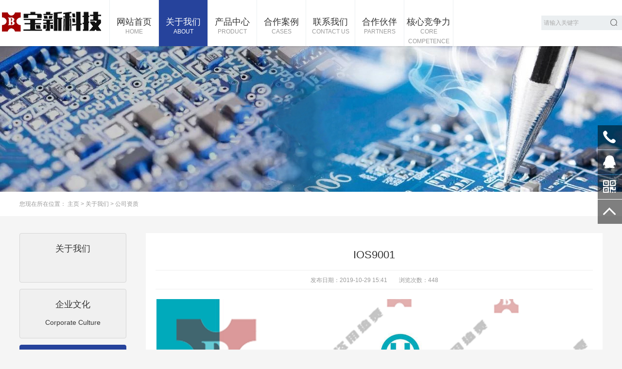

--- FILE ---
content_type: text/html; charset=utf-8
request_url: http://bxmeter.com/?m=home&c=View&a=index&aid=43
body_size: 5467
content:
<!DOCTYPE html PUBLIC "-//W3C//DTD XHTML 1.0 Transitional//EN" "http://www.w3.org/TR/xhtml1/DTD/xhtml1-transitional.dtd">
<html xmlns="http://www.w3.org/1999/xhtml">
    <head>
        <meta http-equiv="Content-Type" content="text/html; charset=utf-8" />
        <meta name="viewport" content="width=1380">
        <title>IOS9001_宝新科技</title>
        <meta name="description" content="" />
        <meta name="keywords" content="荣誉,资质,标题,六," />
        <link href="/skin/css/aos.css" rel="stylesheet">
        <link href="/skin/css/style.css" rel="stylesheet">
        <link href="/skin/css/common.css" rel="stylesheet">
        <script src="/skin/js/jquery.js"></script>
        <script src="/skin/js/jquery.superslide.2.1.1.js"></script>
        <script src="/skin/js/common.js"></script>
    <script type="text/javascript" src="/public/static/common/js/ey_global.js?t=v1.5.9"></script>
</head>
    <body>
        <!--页头开始-->
        <div class="header clearfix">
    <div class="logo" aos="fade-right">
        <a href="http://www.bxmeter.com" title="宝新科技">
            <img src="/uploads/allimg/20220903/1-220Z3150T93M.png" alt="宝新科技" />
        </a>
    </div>
    <!--导航开始-->
    <ul class="nav">
        <li >
            <a class="nav1" href="http://www.bxmeter.com">网站首页<span>home</span></a>
        </li>
                <li class="hover">
            <a class="nav1" href="/?m=home&c=Lists&a=index&tid=1"
                title="关于我们">关于我们<span>About</span></a>
                        <div class="subNav">
                                <a href="/?m=home&c=Lists&a=index&tid=57">关于我们</a>
                                <a href="/?m=home&c=Lists&a=index&tid=2">企业文化</a>
                                <a href="/?m=home&c=Lists&a=index&tid=4">公司资质</a>
                                <a href="/?m=home&c=Lists&a=index&tid=49">企业产品手册</a>
                                <a href="/?m=home&c=Lists&a=index&tid=56">企业宣传</a>
                            </div>
                    </li>
                <li class="">
            <a class="nav1" href="/?m=home&c=Lists&a=index&tid=5"
                title="产品中心">产品中心<span>Product</span></a>
                        <div class="subNav">
                                <a href="/?m=home&c=Lists&a=index&tid=6">红外测温仪系列</a>
                                <a href="/?m=home&c=Lists&a=index&tid=7">红外热像仪系列</a>
                                <a href="/?m=home&c=Lists&a=index&tid=8">高端行业分析与通用测量仪器</a>
                                <a href="/?m=home&c=Lists&a=index&tid=41">洁净检测仪器与净化设备</a>
                            </div>
                    </li>
                <li class="">
            <a class="nav1" href="/?m=home&c=Lists&a=index&tid=12"
                title="合作案例">合作案例<span>Cases</span></a>
                        <div class="subNav">
                                <a href="/?m=home&c=Lists&a=index&tid=38">军工企业政府机关</a>
                                <a href="/?m=home&c=Lists&a=index&tid=40">国有企业境外企业</a>
                                <a href="/?m=home&c=Lists&a=index&tid=46">科研研究院</a>
                                <a href="/?m=home&c=Lists&a=index&tid=47">高校院校</a>
                                <a href="/?m=home&c=Lists&a=index&tid=48">药厂医疗</a>
                            </div>
                    </li>
                <li class="">
            <a class="nav1" href="/?m=home&c=Lists&a=index&tid=14"
                title="联系我们">联系我们<span>Contact us</span></a>
                    </li>
                <li class="">
            <a class="nav1" href="/?m=home&c=Lists&a=index&tid=13"
                title="合作伙伴">合作伙伴<span>PARTNERS</span></a>
                    </li>
                <li class="">
            <a class="nav1" href="/?m=home&c=Lists&a=index&tid=27"
                title="核心竞争力">核心竞争力<span>CORE COMPETENCE</span></a>
                        <div class="subNav">
                                <a href="/?m=home&c=Lists&a=index&tid=29">核心技术</a>
                                <a href="/?m=home&c=Lists&a=index&tid=30">资源整合</a>
                                <a href="/?m=home&c=Lists&a=index&tid=31">一站式服务</a>
                                <a href="/?m=home&c=Lists&a=index&tid=32">专业团队</a>
                                <a href="/?m=home&c=Lists&a=index&tid=33">成本优势</a>
                            </div>
                    </li>
            </ul>
    <!--导航结束-->
    <!--搜索栏开始-->
    <div class="search" aos="fade-left">
                <form method="get" action="/?m=home&c=Search&a=lists" onsubmit="return searchForm();">
            <input class="stxt" type="text" name="keywords" value="" placeholder="请输入关键字">
            <input type="submit" class="sbtn ico" value="">
            <input type="hidden" name="m" value="home" /><input type="hidden" name="c" value="Search" /><input type="hidden" name="a" value="lists" />        </form>
            </div>
    <!--搜索栏结束-->
    <!-- <div class="tel" aos="fade-left" style="font-size:16px; align:center; valign:middle;"><br/> 中文 | English</div> -->
</div>

        <!--页头结束-->
        <!--内页大图开始-->
        <div class="nybanner" style="background-image: url(/skin/images/banner.jpg);">
        </div>
        <!--内页大图结束-->

        <div class="sitepath">
            <div class="w1200">您现在所在位置： <a href='/' class=''>主页</a> > <a href='/index.php?m=home&c=Lists&a=index&tid=1' class=''>关于我们</a> > <a href='/index.php?m=home&c=Lists&a=index&tid=4'>公司资质</a></div>
        </div>
        <div class="wrapper w1200 clearfix">

            <!--栏目分类开始-->
            <div class="left-menu fl">
    <a class="item  a1" href="/?m=home&c=Lists&a=index&tid=57" title="关于我们">
        <h3>关于我们</h3>
        <span class="en"></span>
    </a> 
    <a class="item  a2" href="/?m=home&c=Lists&a=index&tid=2" title="企业文化">
        <h3>企业文化</h3>
        <span class="en">Corporate Culture</span>
    </a> 
    <a class="item hover a3" href="/?m=home&c=Lists&a=index&tid=4" title="公司资质">
        <h3>公司资质</h3>
        <span class="en">Aptitude</span>
    </a> 
    <a class="item  a4" href="/?m=home&c=Lists&a=index&tid=49" title="企业产品手册">
        <h3>企业产品手册</h3>
        <span class="en"></span>
    </a> 
    <a class="item  a5" href="/?m=home&c=Lists&a=index&tid=56" title="企业宣传">
        <h3>企业宣传</h3>
        <span class="en"></span>
    </a> 
 
</div>
            <!--栏目分类结束-->
            <!--文章内容开始-->
            <div class="content showNews fr">
                <h1 class="title">IOS9001</h1>
                <div class="mark">
                    <span>发布日期：2019-10-29 15:41</span>
                    <span>浏览次数：<script src='/index.php?m=api&c=Ajax&a=arcclick&type=view&aids=43' type='text/javascript' language='javascript'></script></span>
                </div>
                <div class="showContxt"> <p><img src="/uploads/allimg/20220906/1-220Z6152039453.jpg" title="" alt="44.jpg"/></p> </div>
                <div class="clear"></div>
                <!--分享代码开始-->
                <div class="shareNew bdsharebuttonbox">
                    <a href="#" class="bds_more" data-cmd="more"></a> 
                    <a href="#" class="bds_weixin" data-cmd="weixin" title="分享到微信"></a> 
                    <a href="#" class="bds_sqq" data-cmd="sqq" title="分享到QQ好友"></a> 
                    <a href="#" class="bds_qzone" data-cmd="qzone" title="分享到QQ空间"></a> 
                    <a href="#" class="bds_tsina" data-cmd="tsina" title="分享到新浪微博"></a> 
                    <a href="#" class="bds_tqq" data-cmd="tqq" title="分享到腾讯微博"></a>
                </div>
                <!--分享代码结束-->
                <div class="reLink clearfix">
                    <div class="prevLink fl">
                                                <a href='/?m=home&c=View&a=index&aid=42' title='安全生产标准化'> 上一篇：安全生产标准化 </a>
                                            </div>
                    <div class="nextLink fl">
                                                <a href='/?m=home&c=View&a=index&aid=167' title='企业理念'> 下一篇：企业理念 </a>
                                            </div>
                </div>
            </div>
            <!--文章内容结束-->
        </div>
        <div class="links">
    <div class="w1200 clearfix">
        <h3 class="tit">友情链接:</h3>
        <ul>
                        <li><a href="http://www.taobao.com/"  target="_self" >淘宝</a></li>
                        <li><a href="http://www.ejucms.com/"  target="_self" >易居CMS</a></li>
                        <li><a href="http://www.eyoucms.com/"  target="_self" >易优CMS</a></li>
                        <li><a href="http://www.yiyongtong.com/"  target="_self" >小程序</a></li>
                        <li><a href="http://www.baidu.com/"  target="_self" >百度一下</a></li>
                    </ul>
    </div>
</div>
<!--友情链接结束-->
<!--页尾开始-->
<div class="footer">
    <div class="w1200 clearfix">
        <!--联系我们开始-->
        <div class="txt fl">
            <div class="tit">联系我们 Contact us</div>
            <ul class="list">
                <li class="a2"><s></s>联系电话：024-86255147</li>
                <li class="a3"><s></s>邮 箱：514256272@qq.com</li>
                <li><s></s>联系地址：辽宁省沈阳市皇姑区北陵大街19号中汇广场A座2612</li>
            </ul>
        </div>
        <!--联系我们结束-->
        <!--在线留言开始-->
        <div class="bmsg fl">
            <div class="tit">在线留言 Online Message</div>
            <div class="bmsgCon clearfix">
                                <form class="foot_book" method="POST"  enctype="multipart/form-data"  action="/index.php?m=home&c=Lists&a=gbook_submit&lang=cn" onsubmit="return checkForm();">
                    <div class="item mr11">
                        <label for="username">姓名</label>
                        <input class="txt" type="text" name="attr_26" id="attr_26" value="">
                    </div>
                    <div class="item">
                        <label for="tel">电话</label>
                        <input class="txt" type="text" name="attr_27" id="attr_27" value="">
                    </div>
                    <div class="item itemx">
                        <label for="content">电话</label>
                        <textarea class="txt"  name="attr_27" id="attr_27"></textarea>
                    </div>
                    <input class="btn fr" type="submit" id="" name="" value="提交">
                <input type="hidden" name="gourl" id="gourl_7be189bae6757a3233349b619de4d95f" value="http%3A%2F%2Fbxmeter.com%2F%3Fm%3Dhome%26c%3DView%26a%3Dindex%26aid%3D43" /><input type="hidden" name="typeid" value="42" /><input type="hidden" name="__token__7be189bae6757a3233349b619de4d95f" id="7be189bae6757a3233349b619de4d95f" value="" /><script type="text/javascript">
    function submit7be189bae6757a3233349b619de4d95f(elements)
    {
        if (document.getElementById('gourl_7be189bae6757a3233349b619de4d95f')) {
            document.getElementById('gourl_7be189bae6757a3233349b619de4d95f').value = encodeURIComponent(window.location.href);
        }
            var x = elements;
    for (var i=0;i<x.length;i++) {
        
                            if(x[i].name == 'attr_27' && x[i].value.length == 0){
                                alert('电话不能为空！');
                                return false;
                            }
                         
                    if(x[i].name == 'attr_27' && !(/^1\d{10}$/.test( x[i].value))){
                        alert('电话格式不正确！');
                        return false;
                    }
                   
    }
        
        elements.submit();
    }

    function ey_fleshVerify_1768379730(id)
    {
        var token = id.replace(/verify_/g, '__token__');
        var src = "/index.php?m=api&c=Ajax&a=vertify&type=guestbook&lang=cn&token="+token;
        src += "&r="+ Math.floor(Math.random()*100);
        document.getElementById(id).src = src;
    }

    function fd0a4137cdc2e0090a820e1b853b16037()
    {
        var ajax = new XMLHttpRequest();
        ajax.open("post", "/index.php?m=api&c=Ajax&a=get_token", true);
        ajax.setRequestHeader("X-Requested-With","XMLHttpRequest");
        ajax.setRequestHeader("Content-type","application/x-www-form-urlencoded");
        ajax.send("name=__token__7be189bae6757a3233349b619de4d95f");
        ajax.onreadystatechange = function () {
            if (ajax.readyState==4 && ajax.status==200) {
                document.getElementById("7be189bae6757a3233349b619de4d95f").value = ajax.responseText;
                document.getElementById("gourl_7be189bae6757a3233349b619de4d95f").value = encodeURIComponent(window.location.href);
          　}
        } 
    }
    fd0a4137cdc2e0090a820e1b853b16037();
    function getNext1598839807(id,name,level) {
        var input = document.getElementById('attr_'+name);
        var first = document.getElementById('first_id_'+name);
        var second = document.getElementById('second_id_'+name);
        var third = document.getElementById('third_id_'+name);
        var findex ='', fvalue = '',sindex = '',svalue = '',tindex = '',tvalue = '',value='';

        if (level == 1){
            if (second) {
                second.style.display = 'none';
                second.innerHTML  = ''; 
            }
            if (third) {
                third.style.display = 'none';
                third.innerHTML  = '';
            }
            findex = first.selectedIndex;
            fvalue = first.options[findex].value;
            input.value = fvalue;
            value = fvalue;
        } else if (level == 2){
            if (third) {
                third.style.display = 'none';
                third.innerHTML  = '';
            }
            findex = first.selectedIndex;
            fvalue = first.options[findex].value;
            sindex = second.selectedIndex;
            svalue = second.options[sindex].value;
            if (svalue) {
                input.value = fvalue+','+svalue;
                value = svalue;
            }else{
                input.value = fvalue;
            }
        } else if (level == 3){
            findex = first.selectedIndex;
            fvalue = first.options[findex].value;
            sindex = second.selectedIndex;
            svalue = second.options[sindex].value;
            tindex = third.selectedIndex;
            tvalue = third.options[tindex].value;
            if (tvalue) {
                input.value = fvalue+','+svalue+','+tvalue;
                value = tvalue;
            }else{
                input.value = fvalue+','+svalue;
            }
        } 
        if (value) {
            if(document.getElementById(id))
            {
                document.getElementById(id).options.add(new Option('请选择','')); 
                var ajax = new XMLHttpRequest();
                //步骤二:设置请求的url参数,参数一是请求的类型,参数二是请求的url,可以带参数,动态的传递参数starName到服务端
                ajax.open("post", "/index.php?m=api&c=Ajax&a=get_region", true);
                // 给头部添加ajax信息
                ajax.setRequestHeader("X-Requested-With","XMLHttpRequest");
                // 如果需要像 HTML 表单那样 POST 数据，请使用 setRequestHeader() 来添加 HTTP 头。然后在 send() 方法中规定您希望发送的数据：
                ajax.setRequestHeader("Content-type","application/x-www-form-urlencoded");
                //步骤三:发送请求+数据
                ajax.send("pid="+value);
                //步骤四:注册事件 onreadystatechange 状态改变就会调用
                ajax.onreadystatechange = function () {
                    //步骤五 如果能够进到这个判断 说明 数据 完美的回来了,并且请求的页面是存在的
                    if (ajax.readyState==4 && ajax.status==200) {
                        var data = JSON.parse(ajax.responseText).data;
                        if (data) {
                            data.forEach(function(item) {
                                document.getElementById(id).options.add(new Option(item.name,item.id)); 
                                document.getElementById(id).style.display = "block";
                            });
                        }
                  　}
                }
            }
        }
    }
</script>                </form>
                            </div>
        </div>
        <!--在线留言结束-->
        <!--二维码开始-->
        <div class="ewm fr">
            <div class="img fr"><img src="/uploads/allimg/20220903/1-220Z315511W30.jpg" />
                <p>微信二维码</p>
                <span>微信号：</span>
            </div>
        </div>
        <!--二维码结束-->
    </div>
</div>
<!--页尾结束-->
<!--版权开始-->
<div class="copyright">
    <div class="w1200">
        <p class="fl">Copyright © 2002-2022宝新科技仪器设备有限公司 版权所有<a href="http://www.eyoucms.com/plus/powerby.php" target="_blank"> Powered by EyouCms</a>　备案号：<a href="https://beian.miit.gov.cn/" rel="nofollow" target="_blank">ICP备号16008493号-1</a></p>
        <p class="fr"><a href="/sitemap.xml">网站地图</a></p>
    </div>
</div>
<!--版权结束-->
<!--浮动客服开始-->
<dl class="toolbar1" id="toolbar">
    <dd><a class="slide tel slide-tel" href="javascritp:void(0);"><i><span class="icon"></span></i>024-86255147</a></dd>
    <dd><i class="qq"><a href="http://wpa.qq.com/msgrd?v=3&uin=514256272&site=qq&menu=yes" title="在线QQ"><span class="icon"></span></a></i></dd>
    <dd><i class="code"><span class="icon"></span></i>
        <ul class="pop pop-code">
            <li><img src="/uploads/allimg/20220903/1-220Z315511W30.jpg" />
                <h3><b>微信号：</b>微信二维码</h3>
            </li>
        </ul>
    </dd>
    <dd><i id="top" class="top"><span class="icon"></span></i></dd>
</dl>
<!--浮动客服结束-->
<script src="/skin/js/app.js"></script>
<script src="/skin/js/aos.js"></script>
<script type="text/javascript">
    AOS.init({
        easing: 'ease-out-back',
        duration: 1000,
        easing: "ease"
    });
</script>
<!-- 应用插件标签 start -->
 <!-- 应用插件标签 end -->

    <script type="text/javascript">var root_dir="";var ey_u_switch=1;var ey_aid=43;</script>
<script language="javascript" type="text/javascript" src="/public/static/common/js/ey_footer.js?t=v1.5.9"></script>
</body>
</html>


--- FILE ---
content_type: text/html;charset=utf-8
request_url: http://bxmeter.com/index.php?m=api&c=Ajax&a=arcclick&type=view&aids=43
body_size: 255
content:
document.write('448');


--- FILE ---
content_type: text/html;charset=utf-8
request_url: http://bxmeter.com/index.php?m=api&c=Ajax&a=get_token
body_size: 263
content:
8bb72fc3be9f49549c2de38c0b271a26

--- FILE ---
content_type: text/css
request_url: http://bxmeter.com/skin/css/style.css
body_size: 10329
content:
 @charset "UTF-8";
body, p, form, textarea, h1, h2, h3, h4, h5, dl, dd {
	margin: 0px;
}
html {
	min-width: 1200px;
}
input, button, ul, ol {
	margin: 0px;
	padding: 0px;
}
body, input, button, form {
	font-size: 14px;
	line-height: 30px;
	font-family: "microsoft yahei", 'Helvetica Neue', Helvetica, Arial, sans-serif;
	color: #333333;
}
h1, h2, h3, h4, h5, h6 {
	font-size: 14px;
	font-weight: normal;
}
ul, ol, li {
	list-style: none;
}
input {
	background: none;
	border: 0 none;
}
img, iframe {
	border: 0px;
}
button, input, select, textarea {
	font-size: 100%;
}
table {
	border-collapse: collapse;
	border-spacing: 0;
}
body {
	width: 100%;
	overflow-x: hidden;
	background: #f5f5f5;
}
.red {
	color: #f6121c;
}
.fl {
	float: left;
}
.fr {
	float: right;
}
.tac {
	text-align: center;
}
.tar {
	text-align: right;
}
.poa {
	position: absolute;
}
.por {
	position: relative;
}
.hidden {
	display: none;
}
.w1200 {
	width: 1200px;
	margin: 0px auto;
}
.ico {
	background: url(../images/ico.png) no-repeat;
	display: inline-block;
	vertical-align: middle;
}
.btn-ico {
	background: url(../images/btn-ico.png) no-repeat;
	display: inline-block;
	vertical-align: middle;
}
a {
	color: #333333;
	text-decoration: none;
}
a:hover {
	color: #26439c;
	text-decoration: none;
}
a:visited {
	text-decoration: none;
}
.ease, .ease * {
	-webkit-transition: all ease 300ms;
	-moz-transition: all ease 300ms;
	-ms-transition: all ease 300ms;
	-o-transition: all ease 300ms;
	transition: all ease 300ms;
}
.noease, .noease * {
	-webkit-transition: none;
	-moz-transition: none;
	-ms-transition: none;
	-o-transition: none;
	transition: none;
}
:-moz-placeholder {
color: #aaa;
}
::-moz-placeholder {
color: #aaa;
}
input:-ms-input-placeholder, textarea:-ms-input-placeholder {
color: #aaa;
}
input::-webkit-input-placeholder, textarea::-webkit-input-placeholder {
color: #aaa;
}
/*清除浮动*/
.clearfix {
*zoom: 1;
}
.clearfix:after {
	visibility: hidden;
	display: block;
	font-size: 0;
	content: " ";
	clear: both;
	height: 0;
}
/*header*/
.header {
	width: 100%;
	height: 95px;
	position: fixed;
	top: 0;
	left: 0;
	z-index: 100;
	background: #fff;
	box-shadow: 0 2px 2px rgba(0, 0, 0, 0.1);
	min-width: 1300px;
}
.header .logo {
	width: 225px;
	height: 95px;
	display: block;
	float: left;
	overflow: hidden;
}
.header .logo img {
	display: block;
}
.header .nav {
	height: 95px;
	position: relative;
	float: left;
	border-left: 1px solid #ebeff1;
}
.header .nav li {
	width: 100px;
	border-right: 1px solid #ebeff1;
	float: left;
	position: relative;
	z-index: 10;
}
.header .nav li:before {
	width: 0;
	height: 2px;
	background: #26439c;
	display: block;
	content: "\20";
	position: absolute;
	left: 0;
	bottom: 0;
	-webkit-transition: all ease 300ms;
	-moz-transition: all ease 300ms;
	-ms-transition: all ease 300ms;
	-o-transition: all ease 300ms;
	transition: all ease 300ms;
}
.header .nav li a {
	width: 100%;
	height: 60px;
	padding-top: 35px;
	font-size: 18px;
	display: block;
	position: relative;
	color: #333333;
	cursor: pointer;
	overflow: hidden;
	text-align: center;
	line-height: 20px;
}
.header .nav li a span {
	font-family: arial;
	text-transform: uppercase;
	font-size: 12px;
	color: #999999;
	display: block;
}
.header .nav li.hover .nav1, .header .nav li:hover .nav1 {
	background: #26439c;
	color: #fff;
}
.header .nav li.hover .nav1 span, .header .nav li:hover .nav1 span {
	color: #fff;
}
.header .nav li.hover:before, .header .nav li:hover:before {
	width: 100%;
}
.header .nav li .subNav {
	position: absolute;
	width: 100%;
	text-align: center;
	z-index: 99;
	left: 0px;
	top: 95px;
	background: url(../images/blue75.png) repeat 0 0;
}
.header .nav li .subNav {
filter: progid:DXImageTransform.Microsoft.Shadow(color=#4c91c0, direction=120, strength=5);
	opacity: 0;
	visibility: hidden;
	transition: all .6s ease 0s;
	transform: translate3d(0, 10px, 0);
	-moz-transform: translate3d(0, 10px, 0);
	-webkit-transform: translate3d(0, 10px, 0);
}
.header .nav li:hover .subNav {
	opacity: 1;
	visibility: visible;
	transform: translate3d(0, 0, 0);
	-moz-transform: translate3d(0, 0, 0);
	-webkit-transform: translate3d(0, 0, 0);
}
.header .nav li .subNav a {
	padding: 0;
	display: block;
	height: 38px;
	overflow: hidden;
	font-size: 14px;
	line-height: 38px;
	color: #fff;
	text-overflow: ellipsis;
	white-space: nowrap;
	overflow: hidden;
}
.header .nav li .subNav a:hover {
	background: #26439c;
}
.header .search {
	width: 170px;
	height: 30px;
	float: right;
	position: relative;
	margin: 32px 16px 0 0;
	line-height: 30px;
	background: #ebeff1;
}
.header .search input {
	background-color: none;
	outline: none;
	border: none;
}
.header .search .stxt {
	width: 97%;
	height: 30px;
	line-height: 30px;
	font-size: 12px;
	padding-left: 3%;
	position: absolute;
	left: 0;
	top: 0;
}
.header .search .sbtn {
	width: 20px;
	height: 20px;
	display: block;
	position: absolute;
	right: 10px;
	top: 7px;
	cursor: pointer;
	background-position: -87px 0;
}
.header .tel {
	width: 140px;
	padding-right: 25px;
	height: 95px;
	float: right;
	color: #141414;
	font-family: "微软雅黑";
	font-size: 18px;
	text-align: center;
	text-valign: middle;
	border-left: 1px solid #ebeff1;
}
.header .tel strong {
	font-weight: normal;
}
@media (min-width: 1400px) {
.header .nav li {
	width: 111px;
}
.header .search {
	margin-left: 25px;
}
}
@media (min-width: 1600px) {
.header .logo {
	margin-right: 10px;
	width: 210px;
	height: 95px;
	padding-top: 0;
}
.header .nav li {
	width: 126px;
}
.header .search {
	width: 222px;
	margin-left: 30px;
}
.header .tel {
	width: 270px;
	font-size: 26px;
}
}
@media (min-width: 1800px) {
.header .logo {
	margin-right: 118px;
    margin-left: 20px;
}
.header .nav li {
	width: 136px;
}
.header .search {
	width: 232px;
	margin-left: 38px;
}
.header .tel {
	width: 270px;
}
}
/* banner */
.banner, .banner .list, .banner img {
	height: 700px;
}
.banner {
	width: 100%;
	min-width: 1300px;
	padding-top: 95px;
	position: relative;
}
.banner .list {
	width: 100%;
}
.banner .list li {
	width: 100%;
	position: absolute;
	z-index: 1;
	overflow: hidden;
	background: #fff;
}
.banner img {
	width: 1920px;
	display: block;
	position: relative;
	left: 50%;
	margin-left: -960px;
	top: 0;
}
.banner .tip {
	width: 1000px;
	height: 14px;
	line-height: 14px;
	position: absolute;
	bottom: 60px;
	text-align: center;
	left: 50%;
	margin-left: -500px;
	z-index: 99;
}
.banner .tip span {
	display: inline-block;
	vertical-align: top;
	height: 12px;
	width: 12px;
	border-radius: 100%;
	border: 2px solid #fff;
	background: none;
	margin: 0 8px;
	cursor: pointer;
}
.banner .tip span.cur {
	background: #fff;
}
/*******************index css*********************/
.indexTit {
	text-align: center;
	width: 100%;
	position: relative;
	margin: 60px 0 45px;
}
.indexTit .en {
	font-size: 50px;
	line-height: 65px;
	margin-bottom: 5px;
	display: block;
	text-transform: uppercase;
	color: #000;
}
.indexTit .en strong {
	color: #3f9f4e;
}
.indexTit h3 {
	font-size: 24px;
	height: 44px;
	line-height: 44px;
	color: #fff;
	display: inline-block;
*display: inline;
*zoom: 1;
	text-align: center;
	background: #26439c;
	padding: 0 26px;
	position: relative;
	z-index: 3;
}
/**iabout**/
.iabout {
	width: 100%;
	padding: 30px 0 90px;
	background: url(../images/iaboutbg.jpg) no-repeat center 0;
}
.iabout .indexTit {
	background: url(../images/ititbg1.png) no-repeat center 30px;
}
.iabout .contxt {
	width: 1000px;
	margin: 0 auto;
	font-size: 18px;
	text-align: left;
	line-height: 36px;
	overflow: hidden;
}
.iabout .d {
	text-align: left;
	display: block;
}
.iabout .more {
	width: 276px;
	height: 40px;
	display: block;
	margin: 48px auto 0;
	border: 2px solid #e9edef;
	text-align: center;
	line-height: 40px;
	color: #666;
	-webkit-transition: all ease 300ms;
	-moz-transition: all ease 300ms;
	-ms-transition: all ease 300ms;
	-o-transition: all ease 300ms;
	transition: all ease 300ms;
}
.iabout .more:hover {
	background: #26439c;
	color: #fff;
}
.icase {
	width: 100%;
	overflow: hidden;
}
.icase .item {
	width: 20%;
*width: 19.98%;
	float: left;
	text-align: center;
}
.icase .item a {
	width: 100%;
	overflow: hidden;
	display: block;
	position: relative;
}
.icase .item .img {
	width: 100%;
	overflow: hidden;
}
.icase .item img {
	width: 100%;
	display: block;
	-webkit-transition: all ease 300ms;
	-moz-transition: all ease 300ms;
	-ms-transition: all ease 300ms;
	-o-transition: all ease 300ms;
	transition: all ease 300ms;
}
.icase .item .bg {
	width: 100%;
	height: 100%;
	position: absolute;
	left: 0;
	top: 0;
	background: url(../images/black50.png) repeat 0 0;
	opacity: 0;
	filter: alpha(opacity=0);
}
.icase .item .t1 {
	width: 100%;
	position: absolute;
	left: 0;
	bottom: 0;
	height: 56px;
	line-height: 56px;
	background: url(../images/t1bg.png) repeat-x 0 0;
	font-size: 20px;
	font-weight: bold;
	box-shadow: 0 0 2px rgba(0, 0, 0, 0.4);
	color: #fff;
}
.icase .item .txtcon {
	opacity: 0;
	filter: alpha(opacity=0);
	text-align: center;
	position: absolute;
	left: 50%;
	top: 80%;
	transform: translate(-50%, -50%);
	-webkit-transform: translate(-50%, -50%);
	-ms-transform: translate(0%, 0%);
	color: #fff;
	transition: all .4s;
	width: 260px \9;
	height: 150px \9;
	margin: -75px 0 0 -130px \9;
}
.icase .item .txtcon .t2 {
	width: 100%;
	font-size: 28px;
	font-weight: bold;
}
.icase .item .txtcon span {
	font-size: 12px;
	margin: 5px 0 15px;
	display: block;
}
.icase .item .txtcon s {
	width: 58px;
	height: 58px;
	display: block;
	margin: 0 auto;
	background-position: 0 -42px;
}
.icase .item a:before {
	opacity: 0;
	width: 94%;
	height: 94%;
	position: absolute;
	display: block;
	border: 1px solid #fff;
	content: '';
	left: 3%;
	top: 3%;
	-webkit-transition: opacity 0.35s, -webkit-transform 0.35s;
	transition: opacity 0.35s, transform 0.35s;
	-webkit-transform: scale(0.5);
	transform: scale(0.5);
	z-index: 11;
	filter: alpha(opacity=0);
	display: none \9;
}
.icase .item:hover .bg, .icase .item:hover .txtcon {
	opacity: 1;
	filter: alpha(opacity=100);
}
.icase .item:hover .txtcon {
	top: 50%;
}
.icase .item:hover .t1 {
	opacity: 0;
	filter: alpha(opacity=0);
}
.icase .item:hover a {
	color: #000;
}
.icase .item:hover a:before {
	opacity: 1;
	-webkit-transform: scale(1);
	transform: scale(1);
}
.iadvan {
	padding: 50px 0;
}
.iadvan .indexTit {
	margin-bottom: 65px;
	background: url(../images/ititbg2.png) no-repeat center 30px;
}
.iadvan .iadvanCon {
	margin-top: 15px;
}
.iadvan .bigarea {
	width: 100%;
	height: 400px;
	background: #fff;
	color: #fff;
	overflow: hidden;
	position: relative;
}
.iadvan .bigarea img {
	width: 100%;
	height: 400px;
	display: block;
}
.iadvan .bigarea .txt {
	padding: 20px 35px;
	width: 1020px;
	line-height: 30px;
	overflow: hidden;
	color: #fff;
	font-size: 22px;
	font-weight: bold;
	position: absolute;
	left: 50%;
	bottom: 45px;
	margin-left: -545px;
	z-index: 10;
	background: url(../images/green80.png) repeat 0 0;
}
.iadvan .smallarea {
	width: 100%;
	float: right;
	height: 110px;
	border-bottom: 1px solid #244096;
	margin-bottom: 32px;
}
.iadvan .smallarea .item {
	width: 20%;
	float: left;
	height: 85px;
	padding-bottom: 25px;
	line-height: 30px;
	color: #000;
	cursor: pointer;
	position: relative;
}
.iadvan .smallarea .item img {
	width: 85px;
	height: 85px;
	display: block;
	float: left;
	margin-right: 12px;
}
.iadvan .smallarea .item h3 {
	font-size: 22px;
	color: #333333;
	padding-top: 16px;
}
.iadvan .smallarea .item .en {
	font-size: 14px;
	text-transform: uppercase;
	color: #999999;
}
.iadvan .smallarea .item s {
	width: 45px;
	height: 8px;
	display: block;
	background-position: -148px 0;
	position: absolute;
	left: 22px;
	bottom: -9px;
	display: none;
}
.iadvan .smallarea .item:hover s, .iadvan .smallarea .item.hover s {
	display: block;
}
.ihonor {
	width: 100%;
	padding: 60px 0 86px;
	background: #f3f5f6;
}
.ihonor .indexTit {
	margin-top: 0;
	margin-bottom: 55px;
	background: url(../images/ititbg2.png) no-repeat center 30px;
}
.ihonor .item {
	width: 575px;
	height: 324px;
	display: block;
	float: left;
	margin-left: 50px;
	position: relative;
}
.ihonor .item img {
	width: 575px;
	height: 324px;
	display: block;
	-webkit-transition: all ease 300ms;
	-moz-transition: all ease 300ms;
	-ms-transition: all ease 300ms;
	-o-transition: all ease 300ms;
	transition: all ease 300ms;
}
.ihonor .item h3 {
	position: absolute;
	left: 50%;
	top: 50%;
	margin: 52px 0 0 -159px;
	width: 328px;
	-webkit-transition: all ease 300ms;
	-moz-transition: all ease 300ms;
	-ms-transition: all ease 300ms;
	-o-transition: all ease 300ms;
	transition: all ease 300ms;
	font-size: 20px;
	height: 45px;
	line-height: 45px;
	color: #fff;
	text-align: center;
	background: url(../images/blue75.png) repeat 0 0;
}
.ihonor .item h3 span {
	font-size: 12px;
	margin-left: 10px;
}
.ihonor .item:first-child {
	margin-left: 0;
}
.ihonor .item:hover img {
	opacity: 0.8;
	filter: alpha(opacity=80);
}
.ihonor .item:hover h3 {
	width: 350px;
	margin-left: -175px;
}
.inews {
	padding: 90px 0 78px;
}
.inews .indexTit {
	margin-top: 0;
	margin-bottom: 85px;
	background: url(../images/ititbg2.png) no-repeat center 30px;
}
.inews .inews_left {
	width: 440px;
}
.inews .inews_left .img, .inews .inews_left img {
	width: 100%;
	-webkit-transition: all ease 300ms;
	-moz-transition: all ease 300ms;
	-ms-transition: all ease 300ms;
	-o-transition: all ease 300ms;
	transition: all ease 300ms;/* height: 180px; */
	display: block;
}
.inews .inews_left .img {
	overflow: hidden;
	position: relative;
}
.inews .inews_left .img:hover .tip {
	width: 90px;
}
.inews .inews_left .img:hover img {
	-webkit-filter: brightness(105%);
	filters: brightness(105%);
}
.inews .inews_left .tip {
	width: 75px;
	height: 60px;
	padding-top: 15px;
	line-height: 18px;
	background: #26439c;
	text-align: center;
	color: #fff;
	position: absolute;
	left: 0;
	top: 0;
	-webkit-transition: all ease 300ms;
	-moz-transition: all ease 300ms;
	-ms-transition: all ease 300ms;
	-o-transition: all ease 300ms;
	transition: all ease 300ms;
}
.inews .inews_left .tip .d {
	font-size: 28px;
	line-height: 28px;
	display: block;
}
.inews .inews_left h3 {
	font-size: 20px;
	line-height: 50px;
	height: 50px;
	overflow: hidden;
	-webkit-transition: all ease 300ms;
	-moz-transition: all ease 300ms;
	-ms-transition: all ease 300ms;
	-o-transition: all ease 300ms;
	transition: all ease 300ms;
}
.inews .inews_left .txt {
	color: #999999;
	font-size: 16px;
	line-height: 28px;
	height: 56px;
	overflow: hidden;
}
.inews .inews_left .more {
	width: 278px;
	height: 35px;
	display: block;
	color: #000000;
	border: 1px solid #000000;
	text-align: center;
	line-height: 35px;
	margin-top: 8px;
}
.inews .inews_right {
	width: 730px;
	margin-top: -7px;
}
.inews .inews_right .item {
	border-top: 1px solid #eaeef0;
}
.inews .inews_right .item:first-child {
	padding-top: 0;
	border-top: 0;
}
.inews .inews_right .item:first-child a {
	padding-top: 0px;
}
.inews .inews_right .item a {
	height: 76px;
	padding: 30px 0px;
	display: block;
}
.inews .inews_right .item h3 {
	font-size: 20px;
	color: #000;
	margin-bottom: 8px;
	-webkit-transition: all .3s ease-in-out 0s;
	-moz-transition: all .3s ease-in-out 0s;
	transition: all .3s ease-in-out 0s;
}
.inews .inews_right .item .txt {
	color: #999999;
	height: 40px;
	overflow: hidden;
	line-height: 20px;
}
.inews .inews_right .item .time {
	width: 92px;
	height: 76px;
	font-family: PingFangextrLightT;
	line-height: 14px;
	color: #999999;
	text-align: center;
}
.inews .inews_right .item .time .day {
	font-size: 62px;
	line-height: 62px;
	font-weight: bold;
}
.inews .inews_right .item .time .ym {
	display: block;
*line-height: 25px;
	font-size: 16px;
	padding-left: 5px;
}
.inews .inews_right .item:hover h3 {
	color: #26439c;
}
.icooper {
	height: auto;
	padding-top: 45px;
	padding-bottom: 45px;
	border: 1px solid #e0e6e9;
}
.icooper .indexTit {
	margin-top: 0;
	margin-bottom: 65px;
	background: url(../images/ititbg1.png) no-repeat center 30px;
}
.icooper .w1200 {
	position: relative;
	overflow: hidden;
}
.icooper .prev, .icooper .next {
	width: 16px;
	height: 38px;
	position: absolute;
	z-index: 10;
	top: 50%;
	margin-top: -19px;
	cursor: pointer;
}
.icooper .prev {
	left: 0;
	background-position: -78px -42px;
}
.icooper .next {
	right: 0;
	background-position: -120px -42px;
}
.icooper .list {
	width: 500%;
}
.icooper .list li {
	width: 140px;
	height: 80px;
	float: left;
	margin: 0 15px;
}
.icooper .list li a {
	display: block;
}
.icooper .list li img {
	width: 140px;
	height: 80px;
	display: block;
	-webkit-transition: all ease 300ms;
	-moz-transition: all ease 300ms;
	-ms-transition: all ease 300ms;
	-o-transition: all ease 300ms;
	transition: all ease 300ms;
}
.icooper .list li:hover img {
	margin-top: -5px;
	-webkit-filter: brightness(105%);
	filters: brightness(105%);
}
.imsg {
	width: 100%;
	height: 290px;
	background: url(../images/imsgbg.jpg) no-repeat center top;
}
.imsg .title {
	font-size: 30px;
	color: #000;
	text-align: center;
	padding: 50px 0 40px;
}
.imsg .imsgCon {
	width: 680px;
	margin: 0 auto;
}
.imsg .imsgCon .list {
	width: 105%;
}
.imsg .imsgCon .item {
	float: left;
	width: 328px;
	height: 45px;
	margin: 0 25px 22px 0;
	line-height: 45px;
	background: #fff;
	position: relative;
}
.imsg .imsgCon .item .msg-box {
	position: absolute;
	left: 0;
}
.imsg .imsgCon .item label {
	width: 62px;
	height: 45px;
	text-align: center;
	float: left;
}
.imsg .imsgCon .item input {
	width: 266px;
	float: left;
	height: 45px;
	outline: none;
	background: none;
	border: 0px;
}
.imsg .imsgCon .item.itemx {
	width: 547px;
}
.imsg .imsgCon .item.itemx textarea {
	width: 480px;
	float: left;
	height: 45px;
	line-height: 45px;
	outline: none;
	background: none;
	border: 0px;
	font-family: "microsoft yahei";
	resize: none;
}
.imsg .imsgCon .btn {
	width: 109px;
	height: 45px;
	line-height: 45px;
	text-align: center;
	background: #26439c;
	cursor: pointer;
	color: #fff;
}
.bmsg {
	width: 510px;
	padding: 0 30px;
	margin: 0 30px;
	border-right: 1px solid #354b91;
	border-left: 1px solid #354b91;
}
.bmsg .tit {
	margin-bottom: 15px;
}
.bmsg .item {
	float: left;
	width: 247px;
	height: 40px;
	line-height: 40px;
	background: none;
	position: relative;
	border: 1px solid #354b91;
	margin-bottom: 12px;
}
.bmsg .item .txt {
	padding: 0;
}
.bmsg .item label {
	width: 42px;
	height: 40px;
	font-size: 12px;
	color: #848db2;
	text-align: center;
	position: absolute;
	left: 0;
	top: 0;
}
.bmsg .item input {
	width: 100%;
	height: 40px;
	color: #fff;
	line-height: 40px;
	text-indent: 42px;
	outline: none;
	background: none;
	border: 0px;
}
.bmsg .item.mr11 {
	margin-right: 11px;
}
.bmsg .item.itemx {
	width: 508px;
	height: 70px;
	position: relative;
	margin-bottom: 18px;
}
.bmsg .item.itemx textarea {
	width: 100%;
	height: 51px;
	line-height: 40px;
	text-indent: 42px;
	color: #fff;
	outline: none;
	background: none;
	border: 0px;
	font-family: "microsoft yahei";
	resize: none;
	overflow: hidden;
}
.bmsg .btn {
	width: 170px;
	height: 40px;
	line-height: 40px;
	text-align: center;
	background: #30a25d;
	border-radius: 3px;
	cursor: pointer;
	color: #fff;
}
.links {
	height: 60px;
	width: 100%;
	line-height: 60px;
	background-color: #0d246a;
}
.links .tit {
	float: left;
	width: 80px;
	color: #fff;
	font-size: 16px;
	font-weight: bold;
}
.links ul {
	display: inline-block;
	float: right;
	width: 1120px;
	height: 60px;
	line-height: 60px;
}
.links ul li {
	float: left;
	height: 60px;
	line-height: 60px;
	padding-right: 10px;
}
.links ul li a {
	display: block;
	font-size: 14px;
	color: #fff;
}
.links ul li a:hover {
	color: #f1f1f1;
}
.footer {
	width: 100%;
	background: #1e3784;
	color: #fff;
	font-size: 14px;
	line-height: 32px;
	padding: 45px 0 40px;
}
.footer a {
	color: #fff;
	margin-right: 15px;
}
.footer a:hover {
	opacity: 0.8;
	filter: alpha(opacity=80);
}
.footer .ewm {
	width: 208px;
}
.footer .ewm .img {
	text-align: center;
	line-height: 24px;
}
.footer .ewm img {
	width: 170px;
	height: 170px;
	padding: 6px;
	border: 1px solid #2e458d;
	display: block;
}
.footer .ewm span {
	display: block;
	font-size: 14px;
	color: #fff;
}
.footer .tit {
	font-size: 18px;
	height: 30px;
	line-height: 30px;
	padding-bottom: 4px;
	border-bottom: 1px solid #354b91;
	margin-bottom: 12px;
}
.footer .txt {
	width: 360px;
	height: 230px;
}
.footer .txt ul {
	width: 100%;
}
.footer .txt li {
	line-height: 50px;
	width: 100%;
	font-size: 12px;
	color: #fff;
}
.footer .txt li s {
	width: 20px;
	height: 21px;
	display: inline-block;
	margin-right: 8px;
	vertical-align: middle;
	background: url(../images/add-f-ico.png) no-repeat center 0;
}
.footer .txt li.a2 s {
	background-position: center -43px;
}
.footer .txt li.a3 s {
	background-position: center -89px;
}
.copyright {
	width: 100%;
	height: 46px;
	line-height: 46px;
	font-size: 12px;
	background: #0d246a;
	color: #9095af;
}
.copyright a {
	color: #9095af;
}
.copyright a:hover {
	color: #fff;
}
/***********************content css*************************/
/*nybanner*/
.nybanner {
	width: 100%;
	height: 300px;
	position: relative;
	padding-top: 95px;
	overflow: hidden;
	background-position: center bottom;
	background-repeat: no-repeat;
}
.sitepath {
	height: 50px;
	line-height: 50px;
	width: 100%;
	background: #fff;
	font-size: 12px;
	color: #999999;
}
.sitepath a {
	color: #999999;
}
.sitepath a:hover {
	color: #26439c;
}
.n-menu {
	width: 100%;
	height: 60px;
	line-height: 60px;
	background: #444444;
	margin: 60px 0 30px;
}
.n-menu li {
	display: inline-block;
*display: inline;
*zoom: 1;
	padding: 0 25px;
	height: 60px;
	background: url(../images/nav-split.jpg) no-repeat left center;
}
.n-menu li a {
	display: block;
	color: #fff;
	height: 60px;
	line-height: 60px;
	font-size: 16px;
	position: relative;
}
.n-menu li:first-child {
	margin-left: 10px;
	background: none;
}
.n-menu li.cur a, .n-menu li:hover a {
	color: #26439c;
	cursor: pointer;
}
.n-menu li.cur a:after, .n-menu li:hover a:after {
	width: 100%;
	content: "\20";
	display: block;
	position: absolute;
	left: 0;
	bottom: 0;
	background: #26439c;
	height: 3px;
}
/* n-tit */
.n-tit {
	text-align: center;
	line-height: 25px;
}
.n-tit span {
	display: inline-block;
	vertical-align: middle;
}
.n-tit .en {
	font-size: 12px;
	font-family: arial;
	text-transform: uppercase;
	color: #666666;
	margin: 0 8px;
}
.n-tit .line {
	width: 5px;
	height: 2px;
	background: #666666;
}
.n-tit h3 {
	font-size: 20px;
	font-weight: bold;
	color: #26439c;
}
/* reLink */
.reLink {
	width: 100%;
	margin: 20px 0 10px;
	line-height: 60px;
	border-top: 2px solid #dddddd;
}
.reLink .nextLink, .reLink .prevLink {
	width: 50%;
	line-height: 60px;
	color: #333333;
}
.reLink .nextLink {
	text-align: right;
}
.reLink a:hover {
	color: #26439c;
}
.bgf5 {
	background: #fff;
}
.left-menu {
	width: 220px;
}
.left-menu .item {
	width: 218px;
	height: 100px;
	position: relative;
	border-radius: 4px;
	display: block;
	margin-bottom: 13px;
	text-align: center;
	border: 1px solid #d5d5d5;
	background: #f0f0f0;
}
.left-menu .item h3 {
	font-size: 18px;
	color: #333;
	padding: 16px 0 7px;
}
.left-menu .item .en {
	height: 45px;
	display: block;
	margin: 0 auto;
	-webkit-transition: all ease 300ms;
	-moz-transition: all ease 300ms;
	-ms-transition: all ease 300ms;
	-o-transition: all ease 300ms;
	transition: all ease 300ms;
}
.left-menu .item:hover, .left-menu .item.hover {
	background: #26439c;
	border-color: #26439c;
}
.left-menu .item:hover h3, .left-menu .item.hover h3, .left-menu .item:hover .en, .left-menu .item.hover .en {
	color: #fff;
}
.left-menu .item.a1 s, .left-menu .item.a7 s, .left-menu .item.a13 s {
	background-position: 0 0;
}
.left-menu .item.a1:hover s, .left-menu .item.a1.hover s, .left-menu .item.a7:hover s, .left-menu .item.a7.hover s, .left-menu .item.a13:hover s, .left-menu .item.a13.hover s {
	background-position: -60px 0;
}
.left-menu .item.a2 s, .left-menu .item.a8 s, .left-menu .item.a14 s {
	background-position: 0 -60px;
}
.left-menu .item.a2:hover s, .left-menu .item.a2.hover s, .left-menu .item.a8:hover s, .left-menu .item.a8.hover s, .left-menu .item.a14:hover s, .left-menu .item.a14.hover s {
	background-position: -60px -60px;
}
.left-menu .item.a3 s, .left-menu .item.a9 s, .left-menu .item.a15 s {
	background-position: 0 -120px;
}
.left-menu .item.a3:hover s, .left-menu .item.a3.hover s, .left-menu .item.a9:hover s, .left-menu .item.a9.hover s, .left-menu .item.a15:hover s, .left-menu .item.a15.hover s {
	background-position: -60px -120px;
}
.left-menu .item.a4 s, .left-menu .item.a10 s {
	background-position: 0 -180px;
}
.left-menu .item.a4:hover s, .left-menu .item.a4.hover s, .left-menu .item.a10:hover s, .left-menu .item.a10.hover s {
	background-position: -60px -180px;
}
.left-menu .item.a5 s, .left-menu .item.a11 s {
	background-position: 0 -240px;
}
.left-menu .item.a5:hover s, .left-menu .item.a5.hover s, .left-menu .item.a11:hover s, .left-menu .item.a11.hover s {
	background-position: -60px -240px;
}
.left-menu .item.a6 s, .left-menu .item.a12 s {
	background-position: 0 -424px;
}
.left-menu .item.a6:hover s, .left-menu .item.a6.hover s, .left-menu .item.a12:hover s, .left-menu .item.a12.hover s {
	background-position: -60px -424px;
}
.left-menu.left-menu2 s {
	background-image: url(../images/left-ico2.png);
}
.wrapper {
	padding: 35px 0 50px;
	min-height: 300px;
}
.wrapper .noinfor {
	color: #de182a;
}
.wrapper img {
	max-width: 100%;
}
.wrapper .content {
	width: 940px;
}
.singlePage {
	width: 1160px;
	padding: 20px;
	background: #fff;
	margin: 35px auto 68px;
}
.singlePage img {
	max-width: 100%;
}
.piclist {
	width: 100%;
}
.piclist .item {
	width: 290px;
	float: left;
	overflow: hidden;
	cursor: pointer;
	margin: 0 35px 35px 0;
	-webkit-transition: all ease 300ms;
	-moz-transition: all ease 300ms;
	-ms-transition: all ease 300ms;
	-o-transition: all ease 300ms;
	transition: all ease 300ms;
	background: #fff;
}
.piclist .item:nth-child(3n) {
	margin-right: 0;
}
.piclist .item a, .piclist .item img {
	margin: 0 auto;
	display: block;
	-webkit-transition: all ease 300ms;
	-moz-transition: all ease 300ms;
	-ms-transition: all ease 300ms;
	-o-transition: all ease 300ms;
	transition: all ease 300ms;
}
.piclist .item img {
	height: 218px;
}
.piclist .item h3 {
	color: #333;
	-webkit-transition: all ease 300ms;
	-moz-transition: all ease 300ms;
	-ms-transition: all ease 300ms;
	-o-transition: all ease 300ms;
	transition: all ease 300ms;
	width: 100%;
	text-align: center;
	height: 42px;
	line-height: 40px;
}
.piclist .item:hover {
	background: #26439c;
}
.piclist .item:hover h3 {
	color: #fff;
}
.gridlist {
	width: 105%;
}
.gridlist .item {
	width: 280px;
	float: left;
	overflow: hidden;
	cursor: pointer;
	margin: 0 35px 35px 0;
	-webkit-transition: all ease 300ms;
	-moz-transition: all ease 300ms;
	-ms-transition: all ease 300ms;
	-o-transition: all ease 300ms;
	transition: all ease 300ms;
}
.gridlist .item a, .gridlist .item img {
	width: 100%;
	display: block;
	-webkit-transition: all ease 300ms;
	-moz-transition: all ease 300ms;
	-ms-transition: all ease 300ms;
	-o-transition: all ease 300ms;
	transition: all ease 300ms;
}
.gridlist .item img {
	height: 210px;
}
.gridlist .item .txtcon {
	height: 38px;
	padding: 5px 16px 0;
	border: 1px solid #d2d2d2;
	background: #fff;
}
.gridlist .item .more {
	width: 113px;
	height: 30px;
	line-height: 30px;
	text-align: center;
	display: block;
	border: 1px solid #aaaaaa;
	font-size: 12px;
color:;
}
.gridlist .item h3 {
	color: #000;
	-webkit-transition: all ease 300ms;
	-moz-transition: all ease 300ms;
	-ms-transition: all ease 300ms;
	-o-transition: all ease 300ms;
	transition: all ease 300ms;
	text-align: center;
	font-weight: bold;
}
.gridlist .item .txt {
	line-height: 20px;
	height: 40px;
	overflow: hidden;
	font-size: 12px;
	margin: 0 0 5px;
	color: #666666;
}
.gridlist .item .dec {
	font-size: 12px;
	color: #999999;
}
.gridlist .item .dec span {
	margin-right: 25px;
}
.gridlist .item .dec .view s {
	width: 20px;
	height: 12px;
	margin-right: 3px;
	background-position: -116px 0;
}
.gridlist .item:hover img {
	-webkit-filter: brightness(110%);
	filters: brightness(110%);
}
.gridlist .item:hover h3 {
	color: #26439c;
}
.kuanpin{
    width: 100% !important;
}
.kuanpin .catetxt {
    width: 100% !important;
}
.catePage .catetxt {
	width: 848px;
	margin-bottom: 20px;
	border: 1px solid #eeeeee;
	padding: 20px 30px;
	background: #ffffff;
}
.catePage .catetxt .title {
	font-size: 22px;
	color: #333333;
	text-align: center;
	margin: 10px 0 16px;
}
.catePage .catetxt .showContxt {
	color: #666666;
	line-height: 30px;
	padding-bottom: 20px;
}
.catePage .catetxt .showContxt .t {
	position: relative;
	display: inline-block;
*display: inline;
*zoom: 1;
	color: #333;
	padding: 0 2px 5px;
	font-size: 16px;
	margin-bottom: 10px;
}
.catePage .catetxt .showContxt .t:after {
	width: 20px;
	height: 2px;
	content: "\20";
	background: #26439c;
	display: block;
	position: absolute;
	left: 2px;
	bottom: -1px;
}
.catePage .alink {
	width: 908px;
	height: 224px;
	margin: 30px auto;
	border: 1px solid #eeeeee;
	text-align: center;
	position: relative;
}
.catePage .alink a {
	position: absolute;
	left: 50%;
	top: 50%;
	display: block;
	margin: -20px 0 0 -88px;
	width: 177px;
	height: 40px;
	text-align: center;
	line-height: 40px;
	background: url(../images/blue75.png) repeat 0 0;
	color: #fff;
	font-size: 16px;
	-webkit-transition: all ease 300ms;
	-moz-transition: all ease 300ms;
	-ms-transition: all ease 300ms;
	-o-transition: all ease 300ms;
	transition: all ease 300ms;
}
.catePage .alink a:hover {
	width: 200px;
	margin-left: -100px;
}
.catePage .c-case {
	width: 858px;
	padding: 40px 25px;
	border: 1px solid #eeeeee;
	background: #fff;
}
.catePage .c-case .n-tit {
	margin-bottom: 35px;
}
.catePage .c-case .gridlist .item {
	width: 270px;
	margin-right: 24px;
}
.catePage .c-case .gridlist .item img {
	height: 203px;
}
.catePage .c-case .more {
	width: 158px;
	height: 33px;
	display: block;
	margin: 0 auto;
*margin-top: 30px;
	line-height: 33px;
	text-align: center;
	border: 1px solid #26439c;
	color: #26439c;
	-webkit-transition: all ease 300ms;
	-moz-transition: all ease 300ms;
	-ms-transition: all ease 300ms;
	-o-transition: all ease 300ms;
	transition: all ease 300ms;
}
.catePage .c-case .more:hover {
	background: #26439c;
	color: #fff;
}
.newsPage .item {
	height: 193px;
	border: 1px solid #e5e5e5;
	background: #fff;
	display: block;
	margin-bottom: 35px;
	padding: 0 30px;
	-webkit-transition: all ease 300ms;
	-moz-transition: all ease 300ms;
	-ms-transition: all ease 300ms;
	-o-transition: all ease 300ms;
	transition: all ease 300ms;
}
.newsPage .item .img {
	width: 260px;
	height: 195px;
	display: block;
	overflow: hidden;
	-webkit-transition: all ease 300ms;
	-moz-transition: all ease 300ms;
	-ms-transition: all ease 300ms;
	-o-transition: all ease 300ms;
	transition: all ease 300ms;
}
.newsPage .item h3 {
	font-size: 20px;
	color: #000000;
	line-height: 30px;
	padding: 30px 0 0;
	height: 30px;
	overflow: hidden;
	margin-bottom: 8px;
	-webkit-transition: all ease 300ms;
	-moz-transition: all ease 300ms;
	-ms-transition: all ease 300ms;
	-o-transition: all ease 300ms;
	transition: all ease 300ms;
}
.newsPage .item .txt {
	color: #999999;
	line-height: 24px;
	height: 72px;
	overflow: hidden;
}
.newsPage .item .time {
	font-size: 12px;
	display: block;
	line-height: 20px;
	color: #666666;
}
.newsPage .item .dec {
	color: #999;
	padding: 0 0 25px;
}
.newsPage .item .dec .split {
	width: 1px;
	height: 14px;
	display: inline-block;
	vertical-align: middle;
	margin: 0 35px 0 30px;
	background: #999;
}
.newsPage .item .dec .view s {
	width: 20px;
	height: 12px;
	margin-right: 3px;
	background-position: -116px 0;
}
.newsPage .item.hasimg {
	position: relative;
	padding-left: 290px;
}
.newsPage .item.hasimg img {
	position: absolute;
	left: -1px;
	top: -1px;
}
.newsPage .item:hover {
	background: #f9f9f9;
}
.newsPage .item:hover .img {
	-webkit-filter: brightness(108%);
	filters: brightness(108%);
}
.newsPage .item:hover h3 {
	color: #26439c;
}
.contactPage {
	background: #fff;
	margin: 35px auto 68px;
	height: 400px;
	overflow: hidden;
}
.contactPage .mapArea {
	width: 670px;
	height: 400px;
	overflow: hidden;
}
.contactPage .txtcon {/* width: 492px; */
	padding: 20px 0 0 38px;
	line-height: 33px;
	color: #666;
}
.contactPage .txtcon .ico {
	width: 26px;
	height: 30px;
	display: block;
	background-position: -46px 0;
}
.contactPage .txtcon .en {
	font-size: 37px;
	color: #000;
	padding: 0 0 5px;
	font-family: impact;
	display: block;
}
.contactPage .txtcon h3 {
	font-size: 20px;
	color: #000;
	padding: 5px 0 0;
}
.contactPage .txtcon li s {
	width: 20px;
	height: 22px;
	display: inline-block;
	vertical-align: middle;
	margin-right: 14px;
	background: url(../images/con-ico.png) no-repeat center 3px;
}
.contactPage .txtcon li.a2 s {
	background-position: center -32px;
}
.contactPage .txtcon li.a3 s {
	background-position: center -67px;
}
.contactPage .txtcon li.a4 s {
	background-position: center -103px;
}
.contactPage .txtcon li.a5 s {
	background-position: center -139px;
}
.formData {
	padding-bottom: 20px;
}
.formData .item {
	float: left;
	color: #999;
	font-weight: normal;
	width: 560px;
	height: 50px;
	line-height: 50px;
	border: 1px solid #e5e5e5;
	margin-right: 76px;
	margin-bottom: 30px;
	position: relative;
	background: #fff;
}
.formData .item label {
	padding-left: 15px;
	position: absolute;
	left: 0;
	top: 0;
	z-index: 11;
	text-align: center;
	display: block;
	margin: 0;
	height: 50px;
	line-height: 50px;
	font-size: 18px;
	color: #cccccc;
}
.formData .item input {
	outline: none;
	line-height: 38px;
	height: 38px;
	font-size: 18px;
}
.formData .item .txt {
	width: 355px;
	height: 50px;
	line-height: 50px;
	display: block;
	background: none;
	padding-left: 70px;
	border: 0 none;
	color: #333;
}
.formData .item .red {
	position: absolute;
	right: 15px;
	top: 0;
	color: #ff0000;
	z-index: 11;
}
.formData .item.mr0 {
	margin-right: 0;
}
.formData .msg-box {
	position: absolute;
	left: 0;
	top: 0px;
}
.formData .liuyan {
	width: 1198px;
	height: 240px;
	border: 1px solid #e5e5e5;
	float: left;
}
.formData .liuyan label {
	text-align: right;
	display: block;
}
.formData .liuyan textarea {
	width: 1178px;
	height: 214px;
	line-height: 28px;
	padding: 12px 10px;
	text-indent: 100px;
	font-size: 18px;
	font-family: "microsoft yahei";
	color: #333;
	border: 0 none;
	overflow: hidden;
	background: none;
	resize: none;
	display: block;
	outline: none;
}
.formData .bot {
	width: 100%;
}
.formData .sub {
	width: 232px;
	line-height: 46px;
	border: 2px solid #26439c;
	margin-right: 2px;
	text-align: center;
	background: #26439c;
	color: #FFF;
	cursor: pointer;
	font-size: 18px;
	display: block;
	-webkit-transition: all ease 300ms;
	-moz-transition: all ease 300ms;
	-ms-transition: all ease 300ms;
	-o-transition: all ease 300ms;
	transition: all ease 300ms;
}
.formData .sub:hover {
	background: none;
	color: #26439c;
}
.formData .yzm {
	width: 432px;
}
.formData .yzm .txt {
	padding-left: 80px;
}
.formData .yzm img {
	position: absolute;
	right: 3px;
	top: 3px;
	border: 0px;
	display: block;
}
.aboutPage {
	background: #fff;
	margin: 35px auto 68px;
}
.aboutPage .about-txt {
	padding: 40px 0 80px;
}
.aboutPage .about-txt .n-tit {
	margin-bottom: 48px;
}
.aboutPage .about-txt .list {
	margin-bottom: 50px;
}
.aboutPage .about-txt .list .split {
	width: 1px;
	height: 80px;
	margin-top: 5px;
	background: #e9e9e9;
	float: left;
}
.aboutPage .about-txt .list .item {
	width: 256px;
	float: left;
	padding-left: 60px;
}
.aboutPage .about-txt .list .item .num {
	color: #999;
	font-size: 16px;
	line-height: 16px;
}
.aboutPage .about-txt .list .item strong {
	font-family: Arial;
	font-size: 60px;
	color: #26439c;
	margin-right: 5px;
	line-height: 60px;
}
.aboutPage .about-txt .list .item strong span {
	color: #26439c;
}
.aboutPage .about-txt .list .item span {
	color: #999;
}
.aboutPage .about-txt .list .item.a1 {
	padding-left: 30px;
}
.aboutPage .about-txt .list .item.a4 {
	width: 170px;
}
.aboutPage .about-txt .txtcon {
	width: 1130px;
	margin: 0 auto;
	padding: 40px 0 0;
	border-top: 1px solid #f1f1f1;
	color: #666666;
	line-height: 28px;
}
.aboutPage .about-cul {
	width: 100%;
	height: 300px;
	padding-top: 35px;
	background: url(../images/about-culbg.jpg) no-repeat center top;
	text-align: center;
}
.aboutPage .about-cul .txt {
	color: #666666;
	padding-top: 35px;
	line-height: 30px;
}
.aboutPage .about-team {
	width: 100%;
	padding: 90px 0;
}
.aboutPage .about-team .list {
	width: 100%;
	padding-top: 45px;
}
.aboutPage .about-team .list .img, .aboutPage .about-team .list .txt {
	width: 300px;
	float: left;
	height: 225px;
	overflow: hidden;
}
.aboutPage .about-team .list .img img {
	width: 100%;
	height: 225px;
	display: block;
	-webkit-transition: all ease 300ms;
	-moz-transition: all ease 300ms;
	-ms-transition: all ease 300ms;
	-o-transition: all ease 300ms;
	transition: all ease 300ms;
}
.aboutPage .about-team .list .img:hover img {
	transform: scale(1.08);
}
.aboutPage .about-team .list .txt {
	background: #26439c;
	color: #fff;
}
.aboutPage .about-team .list .txt h3 {
	padding: 94px 0 24px;
	letter-spacing: 8px;
	font-size: 32px;
	font-weight: bold;
	text-align: center;
}
.aboutPage .about-team .list .txt p {
	padding: 0 35px;
	line-height: 24px;
}
.aboutPage .about-history {
	position: relative;
	overflow: hidden;
	margin-bottom: 60px;
	-webkit-transition: none;
	-moz-transition: none;
	-ms-transition: none;
	-o-transition: none;
	transition: none;
}
.aboutPage .about-history * {
	-webkit-transition: none;
	-moz-transition: none;
	-ms-transition: none;
	-o-transition: none;
	transition: none;
}
.aboutPage .about-history .timeline {
	position: relative;
}
.aboutPage .about-history .slide-wrap {
	width: 100%;
	overflow: hidden;
	padding: 50px 0 80px;
	position: relative;
	z-index: 3;
}
.aboutPage .about-history .slide-wrap .item {
	float: left;
	height: 120px;
	text-align: center;
	width: 1100px;
}
.aboutPage .about-history .slide-wrap .item a {
	display: block;
}
.aboutPage .about-history .slide-wrap .item .year {
	font-size: 80px;
	margin-top: 4px;
	font-family: "Century Gothic";
	line-height: 80px;
	margin-left: 140px;
	float: left;
	color: #333333;
}
.aboutPage .about-history .slide-wrap .item .split {
	width: 2px;
	height: 73px;
	float: left;
	margin: 10px 68px 0;
	background: #cccccc;
}
.aboutPage .about-history .slide-wrap .item .txt {
	float: left;
	width: 600px;
	line-height: 30px;
	height: 90px;
	overflow: hidden;
	text-align: left;
}
.aboutPage .about-history .slide-tip {
	width: 1100px;
	overflow: hidden;
	left: -101px;
	z-index: 3;
	position: relative;
}
.aboutPage .about-history .slide-tip #dates {
	width: 200%;
}
.aboutPage .about-history .slide-tip #dates li {
	float: left;
	width: 225px;
	height: 66px;
	font-size: 24px;
	font-family: "Century Gothic";
	text-align: center;
	color: #333;
}
.aboutPage .about-history .slide-tip #dates li a s {
	width: 6px;
	height: 6px;
	display: block;
	margin: 0 auto 4px;
	border-radius: 100%;
	background: #ffff;
}
.aboutPage .about-history .slide-tip #dates li a.selected s {
	display: block;
	background: #da4717;
}
.aboutPage .about-history .prev, .aboutPage .about-history .next {
	width: 44px;
	height: 44px;
	display: block;
	position: absolute;
	top: 74px;
	cursor: pointer;
	background: url(../images/btn-ico.png) no-repeat 0 0;
}
.aboutPage .about-history .prev {
	left: 34px;
	background-position: 0 0;
}
.aboutPage .about-history .next {
	right: 34px;
	background-position: -102px 0;
}
.aboutPage .about-history .linebg {
	left: 50px;
	width: 1115px;
	position: absolute;
	bottom: 80px;
	z-index: 1;
}
.aboutPage .about-history .linebg .line {
	width: 100%;
	height: 21px;
	background: url(../images/timebg.png) no-repeat left bottom;
}
.aboutPage .about-honor {
	width: 100%;
	height: 520px;
	padding-top: 70px;
	background: url(../images/about-honorbg.jpg) no-repeat center top;
	color: #fff;
}
.aboutPage .about-honor .n-tit .en {
	color: #fff;
}
.aboutPage .about-honor .n-tit h3 {
	color: #fff;
}
.aboutPage .about-honor .poster-main {
	width: 875px;
	height: 350px;
	position: relative;
	margin: 50px auto 0;
	background: none;
}
.aboutPage .about-honor .poster-main a, .aboutPage .about-honor .poster-main img {
	display: block;
	height: 100%;
	width: 100%;
	background: #000;
}
.aboutPage .about-honor .poster-main a h3 {
	text-align: center;
	margin-top: 8px;
	line-height: 30px;
	height: 30px;
	color: #fff;
	font-weight: bold;
	overflow: hidden;
}
.aboutPage .about-honor .poster-main .poster-list {
	width: 875px;
	height: 310px;
}
.aboutPage .about-honor .poster-main .poster-item {
	width: 400px;
	height: 300px;
	transition: none;
	position: absolute;
	left: 0;
	top: 0;
	border: 1px solid #dddddd;
}
.aboutPage .about-honor .poster-main .poster-btn {
	position: absolute;
	top: 0;
	z-index: 10;
	cursor: pointer;
}
.aboutPage .about-honor .poster-main .poster-prev-btn {
	left: -174px;
	background: url(../images/imgbtn-ico-left.png) no-repeat center center;
}
.aboutPage .about-honor .poster-main .poster-next-btn {
	right: -174px;
	background: url(../images/imgbtn-ico-right.png) no-repeat center center;
}
.aboutPage .box3 h1 {
	font-size: 36px;
	padding-bottom: 15px;
	text-align: center;
}
.aboutPage .box3 p {
	font-size: 16px;
	color: #828282;
	line-height: 24px;
	padding-bottom: 46px;
	text-align: center;
}
.aboutPage .box3 b {
	color: #26439c;
}
.content.showNews {
	background: #fff;
	padding: 20px;
	width: 900px;
}
.content.showNews .title {
	font-size: 22px;
	color: #333333;
	text-align: center;
	margin: 10px 0 16px;
}
.content.showNews .mark {
	color: #999999;
	height: 38px;
	line-height: 38px;
	text-align: center;
	margin-bottom: 20px;
	border-top: 1px solid #eee;
	border-bottom: 1px solid #eee;
}
.content.showNews .mark span {
	margin: 0 10px;
	font-size: 12px;
}
.content.showNews .mark span i {
	font-style: normal;
}
.content.showNews .showContxt {
	color: #666666;
	padding: 0 2px 20px;
	line-height: 30px;
}
.content.showNews .showContxt .t {
	position: relative;
	display: inline-block;
*display: inline;
*zoom: 1;
	color: #333;
	padding: 0 2px 5px;
	font-size: 16px;
	margin-bottom: 10px;
}
.content.showNews .showContxt .t:after {
	width: 20px;
	height: 2px;
	content: "\20";
	background: #26439c;
	display: block;
	position: absolute;
	left: 2px;
	bottom: -1px;
}
.map_ul {
	list-style: outside none none;
	display: block;
	width: 100%;
	padding-top: 10px;
}
.map_ul li {
	display: block;
	width: 100%;
	padding-bottom: 10px;
	margin-bottom: 10px;
	border-bottom: 1px solid #DCDBDB;
	margin-left: 10px;
	float: left;
}
.map_ul li a {
	font-size: 14px;
	float: left;
	width: 100%;
	height: 23px;
	line-height: 23px;
	font-weight: bold;
}
.map_ul .list-inline {
	display: block;
	margin-left: 14%;
	width: 80%;
	min-height: 30px;
}
.map_ul .list-inline a {
	font-weight: normal;
	width: auto;
	float: none;
	line-height: 32px;
	height: 32px;
	margin: 0 10px 10px 0;
	display: inline-block;
	border: 1px solid #ccc;
	padding: 0px 10px;
}
.map_ul .list-inline a:hover {
	background: #26439c;
	color: #fff;
}
/*Talent*/
.dialog-layout {
	width: 100%;
	height: 100%;
	position: fixed;
	z-index: 100;
	top: 0;
	left: 0;
	background: #000;
	opacity: 0.3;
	filter: alpha(opacity=30);
}
.talentPage {
	overflow: hidden;
	background: #fff;
}
.talentPage em {
	font-style: normal;
}
.zhaopinCon {
	width: 908px;
	border: 1px solid #dddddd;
}
.zhaopinCon .title {
	height: 56px;
	border-bottom: 1px solid #dddddd;
	font-size: 16px;
	text-align: center;
	color: #333333;
	margin-bottom: 20px;
}
.zhaopinCon .title span {
	width: 1px;
	height: 16px;
	background: #dddddd;
	float: left;
	margin-top: 21px;
}
.zhaopinCon .title h3 {
	float: left;
	padding: 0 40px;
	cursor: pointer;
	height: 56px;
	line-height: 56px;
}
.zhaopinCon .title h3.cur {
	background: #26439c;
	color: #fff;
	position: relative;
}
.zhaopinCon .title h3.cur s {
	width: 0;
	display: block;
	position: absolute;
	left: 50%;
	margin-left: -5px;
	bottom: -10px;
	content: "\20";
	border-top: 10px solid #26439c;
	border-right: 10px solid transparent;
	border-left: 10px solid transparent;
}
.zhaopinCon .zlist {
	width: 100%;
	overflow: hidden;
	padding-top: 10px;
	padding-bottom: 30px;
}
.talentPage .zlist .list2 {
	width: 110%;
}
.talentPage .zlist .list2 .item {
	width: 262px;
	line-height: 40px;
	float: left;
	padding: 0 20px;
	border-right: 1px solid #dddddd;
}
.talentPage .item * {
	-webkit-transition: all ease 300ms;
	-moz-transition: all ease 300ms;
	-ms-transition: all ease 300ms;
	-o-transition: all ease 300ms;
	transition: all ease 300ms;
}
.talentPage .item h3 {
	font-size: 16px;
	color: #333333;
	height: 40px;
	line-height: 40px;
	overflow: hidden;
}
.talentPage .item .txt {
	color: #666666;
}
.talentPage .item .time {
	color: #666666;
}
.talentPage .item .btn {
	width: 80px;
	height: 25px;
	line-height: 25px;
	text-align: center;
	display: block;
	border: 1px solid #dddddd;
	margin-top: 6px;
	border-radius: 18px;
	font-size: 14px;
	color: #333333;
}
.zhaopinCon .seemore {
	display: block;
	font-size: 16px;
	padding: 25px 0 0 15px;
	text-align: center;
}
.talentPage .item .btn:hover {
	color: #fff;
	background: #26439c;
	border-color: #26439c;
}
.talentPage .itemCon {
	width: 870px;
	height: 364px;
	z-index: 111;
	position: fixed;
	left: 50%;
	top: 50%;
	margin: -182px 0 0 -435px;
	background: #fff;
	border-top-right-radius: 6px;
	border-top-left-radius: 6px;
	display: none;
}
.talentPage .itemCon .title {
	width: 835px;
	height: 40px;
	line-height: 40px;
	text-align: left;
	padding: 0 10px 0 25px;
	background: #26439c;
	color: #fff;
	margin-bottom: 0;
}
.talentPage .itemCon .title .close {
	font-size: 12px;
	float: right;
	cursor: pointer;
}
.talentPage .itemCon .title .close .nyIcon {
	width: 15px;
	height: 15px;
	margin-left: 5px;
	background-position: -284px 0;
}
.talentPage .itemCon .title .close:hover .nyIcon {
	transform: rotate(180deg);
}
.talentPage .itemCon .txtcon {
	padding: 15px 25px;
	line-height: 24px;
	color: #666666;
}
.talentPage .itemCon .txt1 p {
	display: inline-block;
*display: inline;
	zoom: 1;
	margin-right: 40px;
}
.talentPage .itemCon .txt2 {
	height: 195px;
	overflow-y: auto;
}
.talentPage .itemCon .btn2 {
	position: absolute;
	bottom: 20px;
	display: block;
	left: 50%;
	width: 136px;
	height: 32px;
	line-height: 32px;
	text-align: center;
	margin-left: -68px;
	background: #26439c;
	color: #fff;
}
.talentPage .itemCon .btn2:hover {
	height: 36px;
	line-height: 36px;
}
.jobinfo {
	width: 416px;
	height: 430px;
	z-index: 112;
	position: fixed;
	left: 50%;
	top: 50%;
	margin: -215px 0 0 -218px;
	background: #fff;
	padding: 10px;
	background: url(../images/blck50.png) repeat 0 0;
	display: none;
}
.jobinfo * {
	-webkit-transition: all ease 300ms;
	-moz-transition: all ease 300ms;
	-ms-transition: all ease 300ms;
	-o-transition: all ease 300ms;
	transition: all ease 300ms;
}
.jobinfo .jobinfoCon {
	width: 416px;
	height: 430px;
	background: #fff;
}
.jobinfo .title {
	width: 381px;
	height: 40px;
	line-height: 40px;
	padding: 0 10px 0 25px;
	background: #f2f2f2;
	color: #666;
}
.jobinfo .title .close2 {
	font-size: 12px;
	float: right;
	cursor: pointer;
}
.jobinfo .title .close2 .nyIcon {
	width: 15px;
	height: 15px;
	margin-left: 5px;
	background-position: -306px 0;
}
.jobinfo .title .close2:hover .nyIcon {
	transform: rotate(180deg);
}
.jobinfo .jobinfoMsg {
	width: 350px;
	margin: 25px auto;
}
.jobinfo .jobinfoMsg .item {
	width: 100%;
	margin-bottom: 10px;
	position: relative;
}
.jobinfo .jobinfoMsg .item .msg-box {
	position: absolute;
	left: 70px;
}
.jobinfo .jobinfoMsg .item label {
	width: 60px;
	height: 28px;
	line-height: 28px;
	float: left;
	margin-right: 10px;
}
.jobinfo .jobinfoMsg .item label .red {
	color: red;
	float: right;
	margin-top: 2px;
	margin-left: 6px;
}
.jobinfo .jobinfoMsg .item .txt {
	width: 262px;
	float: left;
	height: 26px;
	line-height: 26px;
	padding-left: 10px;
	border: 1px solid #c9c9c9;
}
.jobinfo .jobinfoMsg .item.liuyan {
	margin-bottom: 25px;
}
.jobinfo .jobinfoMsg .item.liuyan .txt {
	height: 128px;
	padding: 5px 0 5px 10px;
}
.jobinfo .jobinfoMsg .subbtn {
	width: 102px;
	height: 30px;
	line-height: 30px;
	margin-left: 120px;
	cursor: pointer;
	display: block;
	text-align: center;
	background: #26439c;
	color: #fff;
}
.add-class {
	width: 790px;
	margin: 0 auto;
}
.add-class .t2 {
	font-size: 20px;
	font-weight: bold;
	color: #333333;
	width: 100%;
	padding: 15px 0 18px;
	border-top: 1px solid #eaeaea;
	text-align: center;
	margin-top: 15px;
}
.add-class .t2.t22 {
	margin-top: 85px;
}
.add-class .item {
*zoom: 1;
	width: 100%;
	background: #f4f4f4;
	margin-bottom: 40px;
}
.add-class .item:after {
	visibility: hidden;
	display: block;
	font-size: 0;
	content: " ";
	clear: both;
	height: 0;
}
.add-class .item img {
	width: 395px;
}
.add-class .item .txt {
	width: 370px;
	height: auto;
	margin: 0;
	line-height: 32px;
	color: #333;
	text-align: left;
}
.add-class .item .txt .t3 {
	text-align: center;
	font-size: 18px;
	font-weight: bold;
	padding-bottom: 10px;
}
.add-class .item .txt.fr {
	padding: 20px 10px 0 0;
}
.add-class .item .txt.fl {
	padding: 20px 0 0 20px;
}
.add-class .item.a2 .txt {
	padding-top: 66px;
}
/********.toolbar1*********/
.toolbar1 {
	width: 50px;
	position: fixed;
	right: 0;
	top: 50%;
	margin-top: -102px;
	z-index: 999;
}
.toolbar1 dd {
	width: 50px;
	height: 50px;
	margin-bottom: 1px;
	position: relative;
	background: url(../images/black50.png) repeat 0 0;
}
.toolbar1 dd i {
	width: 50px;
	height: 50px;
	display: block;
	position: absolute;
	left: 0;
	top: 0;
	cursor: pointer;
	text-align: center;
}
.toolbar1 dd i span {
	width: 35px;
	height: 35px;
	display: block;
	margin: 7px 0 0 7px;
*margin: 7px 0 0 0;
	background: url(../images/rightFixIcon.png) no-repeat 0 0;
}
.toolbar1 .slide-tel {
	display: block;
	width: 0;
	height: 50px;
	line-height: 50px;
	font-size: 24px;
	font-weight: bold;
	font-family: arial;
	color: #FFF;
	position: absolute;
	padding: 0 0 0 50px;
	top: 0;
	right: 0;
	overflow: hidden;
}
.toolbar1 .pop {
	position: absolute;
	right: 90px;
	top: -65px;
	background: #26439c;
	display: none;
}
.toolbar1 .pop-code {
	width: 160px;
}
.toolbar1 .pop-code img {
	width: 120px;
	height: 120px;
	display: block;
	padding: 20px 20px 0;
}
.toolbar1 .pop-code h3 {
	height: 52px;
	line-height: 26px;
	text-align: center;
	color: #fff;
	font-size: 16px;
	font-weight: 400;
	white-space: nowrap;
}
.toolbar1 .pop-code h3 b {
	display: block;
	font-size: 14px;
	font-weight: normal;
}
.toolbar1 .qq span {
	background-position: 0 -47px;
}
.toolbar1 .qq a {
	width: 50px;
	height: 50px;
	cursor: pointer;
	display: block;
}
.toolbar1 .qq:hover {
	background: #26439c;
}
.toolbar1 .tel span {
	background-position: 0 0;
}
.toolbar1 .tel:hover {
	background: #26439c;
}
.toolbar1 .code span {
	background-position: 0 -95px;
}
.toolbar1 .code:hover {
	background: #26439c;
}
.toolbar1 .top span {
	background-position: 0 -142px;
}
.toolbar1 .top:hover {
	background: #26439c;
}
/************* * Hover-master * **************/
/* Overline From Left*/
.hvr-overline-from-left {
	display: inline-block;
	vertical-align: middle;
	-webkit-transform: translateZ(0);
	transform: translateZ(0);
	box-shadow: 0 0 1px rgba(0, 0, 0, 0);
	-webkit-backface-visibility: hidden;
	backface-visibility: hidden;
	-moz-osx-font-smoothing: grayscale;
	position: relative;
}
.hvr-overline-from-left:before {
	content: "";
	position: absolute;
	z-index: -1;
	left: 0;
	right: 100%;
	top: -1px;
	background: #26439c;
	height: 2px;
	-webkit-transition-property: right;
	transition-property: right;
	-webkit-transition-duration: 0.3s;
	transition-duration: 0.3s;
	-webkit-transition-timing-function: ease-out;
	transition-timing-function: ease-out;
}
.hvr-overline-from-left:hover:before, .hvr-overline-from-left:focus:before, .hvr-overline-from-left:active:before, .hvr-overline-from-left.hover:before {
	right: 0;
}
/*round-corners*/
.round-corners {
	display: inline-block;
	-webkit-transition-duration: 0.3s;
	transition-duration: 0.3s;
	-webkit-transition-property: border-radius;
	transition-property: border-radius;
	-webkit-transform: translateZ(0);
	-ms-transform: translateZ(0);
	transform: translateZ(0);
	box-shadow: 0 0 1px rgba(0, 0, 0, 0);
}
.round-corners:hover {
	border-radius: 1em;
}
/* Underline From Left */
.hvr-underline-from-left {
	display: inline-block;
	vertical-align: middle;
	-webkit-transform: translateZ(0);
	transform: translateZ(0);
	box-shadow: 0 0 1px rgba(0, 0, 0, 0);
	-webkit-backface-visibility: hidden;
	backface-visibility: hidden;
	-moz-osx-font-smoothing: grayscale;
	position: relative;
	overflow: hidden;
}
.hvr-underline-from-left:before {
	content: "";
	position: absolute;
	z-index: -1;
	left: 0;
	right: 100%;
	bottom: 0;
	background: #26439c;
	height: 2px;
	-webkit-transition-property: right;
	transition-property: right;
	-webkit-transition-duration: 0.3s;
	transition-duration: 0.3s;
	-webkit-transition-timing-function: ease-out;
	transition-timing-function: ease-out;
}
.hvr-underline-from-left:hover:before, .hvr-underline-from-left:focus:before, .hvr-underline-from-left:active:before {
	right: 0;
}
/* 亮光 */
.hvr-light {
	overflow: hidden;
	position: relative;
}
.hvr-light:before {
	content: "";
	position: absolute;
	width: 50px;
	height: 275px;
	top: 0;
	left: -150px;
	overflow: hidden;
	background: -moz-linear-gradient(left, rgba(255, 255, 255, 0) 0, rgba(255, 255, 255, 0.2) 50%, rgba(255, 255, 255, 0) 100%);
	background: -webkit-gradient(linear, left top, right top, color-stop(0%, rgba(255, 255, 255, 0)), color-stop(50%, rgba(255, 255, 255, 0.2)), color-stop(100%, rgba(255, 255, 255, 0)));
	background: -ms-linear-gradient(left, rgba(255, 255, 255, 0) 0, rgba(255, 255, 255, 0.2) 50%, rgba(255, 255, 255, 0) 100%);
	background: -webkit-linear-gradient(left, rgba(255, 255, 255, 0) 0, rgba(255, 255, 255, 0.2) 50%, rgba(255, 255, 255, 0) 100%);
	background: -o-linear-gradient(left, rgba(255, 255, 255, 0) 0, rgba(255, 255, 255, 0.2) 50%, rgba(255, 255, 255, 0) 100%);
	-webkit-transform: skewX(-32deg);
	-ms-transform: skewX(-32deg);
	-moz-transform: skewX(-32deg);
	transform: skewX(-32deg);
}
.hvr-light:hover:before {
	-webkit-transition: left 1s;
	-moz-transition: left 1s;
	-ms-transition: left 1s;
	transition: left 1s;
	left: 480px;
}
.hvr-light:hover {
opacity: .9\0;
	filter: alpha(opacity=90);
}
/* Float Shadow */
.hvr-float-shadow {
	display: inline-block;
	vertical-align: middle;
	-webkit-transform: translateZ(0);
	transform: translateZ(0);
	box-shadow: 0 0 1px rgba(0, 0, 0, 0);
	-webkit-backface-visibility: hidden;
	backface-visibility: hidden;
	-moz-osx-font-smoothing: grayscale;
	position: relative;
	-webkit-transition-duration: 0.3s;
	transition-duration: 0.3s;
	-webkit-transition-property: transform;
	transition-property: transform;
}
.hvr-float-shadow:before {
	pointer-events: none;
	position: absolute;
	z-index: -1;
	content: '';
	top: 100%;
	left: 5%;
	height: 10px;
	width: 90%;
	opacity: 0;
	background: -webkit-radial-gradient(center, ellipse, rgba(0, 0, 0, 0.35) 0%, rgba(0, 0, 0, 0) 80%);
	background: radial-gradient(ellipse at center, rgba(0, 0, 0, 0.35) 0%, rgba(0, 0, 0, 0) 80%); /* W3C */
	-webkit-transition-duration: 0.3s;
	transition-duration: 0.3s;
	-webkit-transition-property: transform, opacity;
	transition-property: transform, opacity;
}
.hvr-float-shadow:hover, .hvr-float-shadow:focus, .hvr-float-shadow:active {
	-webkit-transform: translateY(-5px);
	transform: translateY(-5px); /* move the element up by 5px */
}
.hvr-float-shadow:hover:before, .hvr-float-shadow:focus:before, .hvr-float-shadow:active:before {
	opacity: 1;
	-webkit-transform: translateY(5px);
	transform: translateY(5px); /* move the element down by 5px (it will stay in place because it's attached to the element that also moves up 5px) */
}
/*******font-face********/
@font-face {
	font-family: impact;
	src: url('../font/impact.eot');
	src: url('../font/impact.eot?#iefix') format('embedded-opentype'), /* IE6-IE8 */ url('../font/impact.woff') format('woff'), /* Modern Browsers */ url('../font/impact.ttf') format('truetype'), /* Safari, Android, iOS */ url('../font/impact.svg#impact') format('svg'); /* IE9 Compat Modes */ /* Legacy iOS */
}
/*↓组图样式↓*/
.HS10, .HS15 {
	overflow: hidden;
	clear: both;
}
.HS10 {
	height: 10px;
}
.HS15 {
	height: 15px;
}
.Hidden {
	display: none;
}
.Clearer {
	display: block;
	clear: both;
	font-size: 1px;
	line-height: 1px;
	margin: 0;
	padding: 0;
}
.FlLeft {
	float: left;
}
.FlRight {
	float: right;
}
/*幻灯片区域背景*/
.MainBg {
	width: 100%;
	margin: 0 auto;
}
/*大图展示区域*/
.OriginalPicBorder {
	padding: 0;
}
#OriginalPic {
	width: 920px;
	overflow: hidden;
	position: relative;
	font-size: 12px;
}
#OriginalPic img {
	display: block;
	min-width: 100px;
	margin: 0 auto;
}
/*鼠标手势*/
.CursorL {
	position: absolute;
	z-index: 999;
	width: 50%;
	height: 100%;
	color: #FFF;
	left: 0;
	/*cursor: url(../images/CurL.cur), auto;*/
	/*background: url(../images/space.png) repeat scroll 0 0 transparent;*/
}
.CursorR {
	position: absolute;
	z-index: 999;
	width: 50%;
	height: 100%;
	color: #FFF;
	right: 0;
	/*cursor: url(../images/CurR.cur), auto;*/
	/*background: url(../images/space.png) repeat scroll 0 0 transparent;*/
}
/*小图预览和滑动*/
.SliderPicBorder {
	width: 100%;
	overflow: hidden;
}
.ThumbPicBorder {
	width: 100%;
	margin: 0 auto;
	background: #eeeeee;
	overflow: hidden;
	position: relative;
}
.ThumbPicBorder #btnPrev {
	width: 45px;
	height: 113px;
	cursor: pointer;
	position: absolute;
	left: 20px;
	top: 20px;
}
.ThumbPicBorder #btnNext {
	width: 45px;
	height: 113px;
	cursor: pointer;
	position: absolute;
	right: 20px;
	top: 20px;
}
.ThumbPicBorder .pic {
	width: 755px;
	overflow: hidden;
	position: relative;
	margin: 20px auto;
}
#ThumbPic img {
	border: 3px solid #ddd;
	cursor: pointer;
	background-color: #ddd;
	margin: 0 5px;
	width: 135px;
	height: 108px;
	display: block;
	-webkit-transition: all .3s ease-in-out 0s;
	-moz-transition: all .3s ease-in-out 0s;
	transition: all .3s ease-in-out 0s;
}
#ThumbPic img.active {
	border: 3px solid #26439c;
}
/*↑组图样式↑*/


--- FILE ---
content_type: application/javascript
request_url: http://bxmeter.com/skin/js/app.js
body_size: 1682
content:

$(function(){
	banner();
	index();
	share();
	toolbar();
    if($(".talentPage").length){
		$(".zhaopinCon .title h3").click(function(){
			var index=$(this).index();
			$(this).addClass("cur").siblings("h3").removeClass("cur");
			$(".zhaopinCon .zlist").eq(index/2).show().siblings(".zlist").hide();
		});
		
		$(".talentPage .zlist").each(function(){
			if($(this).find(".item").length > 18){
				$(this).find(".item:gt(17)").hide();
			}
		});
		$(".talentPage .zlist .seemore").click(function(){
			$(this).parent(".list2").find(".item:gt(17)").show();
			$(this).hide();
		})
		
		var _item=$(".talentPage .item");
		$(".talentPage").on("click",".item .btn",function(){
			$(this).siblings(".itemCon").show();
			layout(1);
		})
		$(".talentPage").on("click",".item .btn2",function(){
			var txt=$(this).siblings(".title").find("em").text();
			$(".jobinfo .title span").text(txt);
			$(".jobinfo").show();
		})
		$(".talentPage .close").click(function(){
			$(this).parents(".itemCon").hide();
			layout(0);
		})
		$(".jobinfo .close2").click(function(){
			$(".jobinfo").hide();
		})
	}
    
});
function index(){
	if (!$("#banner").length) { return false; }
	var _advn=$("#iadvanCon"),_advan_item=_advn.find(".bigarea");
	_advn.find(".smallarea .item").hover(function(){
		var index=$(this).index();
		$(this).addClass("hover").siblings().removeClass("hover");
		var bigimg=$(this).find("img").attr("data-big");
		_advan_item.find("img").attr("src",bigimg);
	},function(){});
	
	
	
	jQuery(".icooper").slide({mainCell:".icooperCon .list",autoPage:true,effect:"left",autoPlay:false,vis:7});
}

function toolbar(){
	$('#toolbar dd').bind({
		'mouseenter': function(){
			if($(this).children('.slide').length){
				var _this = $(this).children('.slide');
				_this.stop(true, true).animate({'width': 180}, 200);
			}else if($(this).children('.pop').length){
				var _this = $(this).children('.pop');
				_this.show().animate({'right': 65}, 200);
			}
		},
		'mouseleave': function(){
			if($(this).children('.slide').length){
				var _this = $(this).children('.slide');
				_this.stop(false, false).animate({'width': 0}, 200);
			}else if($(this).children('.pop').length){
				var _this = $(this).children('.pop');
				_this.hide().animate({'right': 90}, 200);
			}
		}
	});
	$("#top").click(function () {
        $("body, html").stop().animate({ "scrollTop": 0 });
    });
}

function banner(){
	if (!$("#banner").length || $("#banner .list li").length <= 1) { return false; }
	var _this = $("#banner"),
		me = $("#banner .list"),
		tip = $("#banner .tip"),
		t, interval = 5000,
		speed = 1000,
		speed2 = 700,
		n = 0,
		N = me.children("li").length;
		me.find("li:gt(0)").hide();
	if ($("#banner .tip").length) {
		var htmlTip = "";
		for (var i = 0; i < N; i++) {
			if (i == 0) {
				htmlTip += "<span class='cur'></span>";
			} else {
				htmlTip += "<span></span>";
			}
		}
		tip.append(htmlTip);
	}
	var func = function() {
		if (n >= N - 1) {
			n = 0;
		} else {
			n++;
		}
		me.children("li").eq(n).css({
			"z-index": 2
		}).stop().fadeIn(speed).siblings("li").css({
			"z-index": 1
		}).stop().fadeOut(speed2);
		if ($("#banner .tip").length) {
			tip.find("span").eq(n).addClass("cur").siblings().removeClass("cur");
		}
	}
	tip.children("span").mouseover(function() {
		clearInterval(t);
		n = $(this).index()-1;
		func();
	});
	t = setInterval(func, interval);
	_this.hover(function(){
		clearInterval(t);
	},function(){
		t = setInterval(func, interval);
	});
}
//share
function share(){
	window._bd_share_config = {
    "common": {
        "bdSnsKey": {},
        "bdText": "",
        "bdMini": "2",
        "bdMiniList": false,
        "bdPic": "",
        "bdStyle": "0",
        "bdSize": "16"
    },
    "share": {},
    "slide": { // 跟图标式的代码相比，这里是添加了浮窗式 slide 属性配置
        "type": "slide",
        "bdImg": "5",
        "bdPos": "left",
        "bdTop": "100"
    }
};
	window._bd_share_config = {
		share : [{
			"bdSize" : 16
		}],
	}
	with(document)0[(getElementsByTagName('head')[0]||body).appendChild(createElement('script')).src='http://bdimg.share.baidu.com/static/api/js/share.js?cdnversion='+~(-new Date()/36e5)];
}

function layout(u){
	var $obj = $('<div class="dialog-layout"></div>');
	if(u == 0){
		$('.dialog-layout').remove();
	}else{
		if(!$('.dialog-layout').length){
			$obj.appendTo('body').show();
		}
	}
}